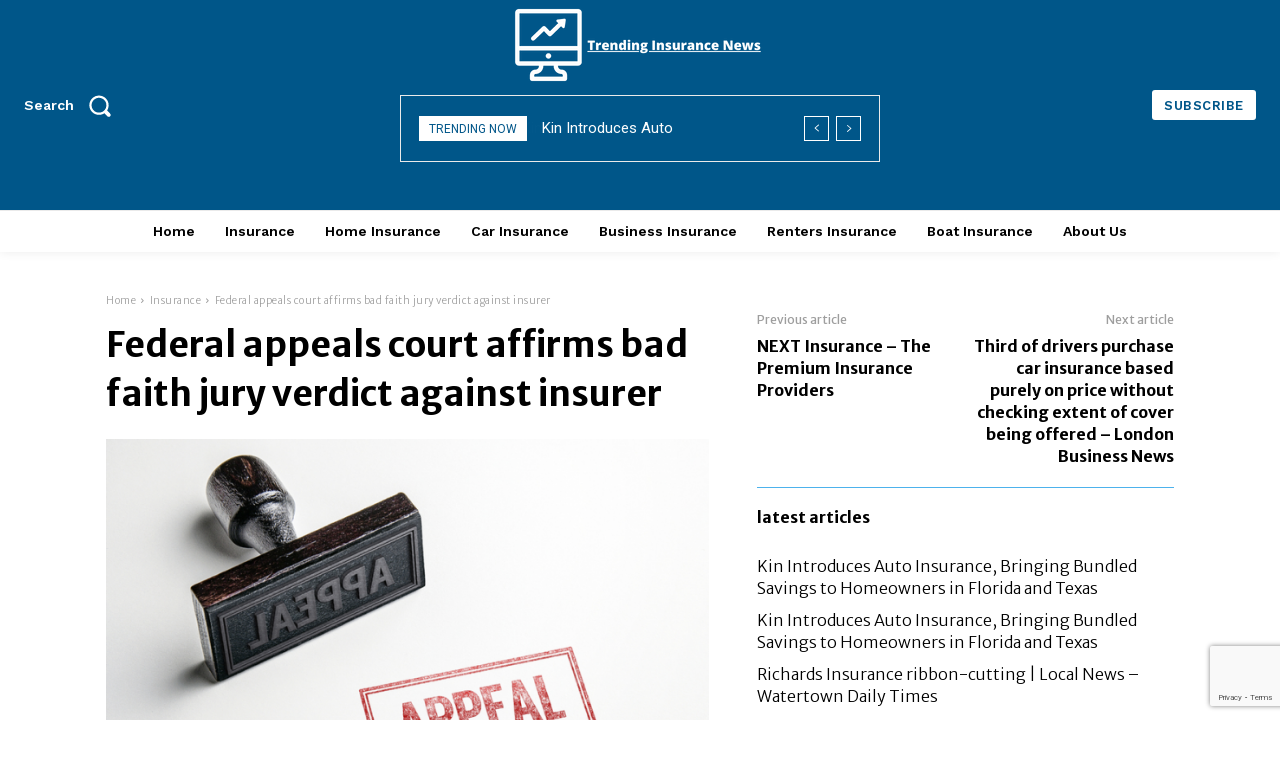

--- FILE ---
content_type: text/html; charset=utf-8
request_url: https://www.google.com/recaptcha/api2/anchor?ar=1&k=6LehEk0eAAAAABKJBThKlBNzSCVZTvG0Vm-d_H3u&co=aHR0cHM6Ly90cmVuZGluZ2luc3VyYW5jZW5ld3MuY29tOjQ0Mw..&hl=en&v=PoyoqOPhxBO7pBk68S4YbpHZ&size=invisible&anchor-ms=20000&execute-ms=30000&cb=by6awuxarnp9
body_size: 48805
content:
<!DOCTYPE HTML><html dir="ltr" lang="en"><head><meta http-equiv="Content-Type" content="text/html; charset=UTF-8">
<meta http-equiv="X-UA-Compatible" content="IE=edge">
<title>reCAPTCHA</title>
<style type="text/css">
/* cyrillic-ext */
@font-face {
  font-family: 'Roboto';
  font-style: normal;
  font-weight: 400;
  font-stretch: 100%;
  src: url(//fonts.gstatic.com/s/roboto/v48/KFO7CnqEu92Fr1ME7kSn66aGLdTylUAMa3GUBHMdazTgWw.woff2) format('woff2');
  unicode-range: U+0460-052F, U+1C80-1C8A, U+20B4, U+2DE0-2DFF, U+A640-A69F, U+FE2E-FE2F;
}
/* cyrillic */
@font-face {
  font-family: 'Roboto';
  font-style: normal;
  font-weight: 400;
  font-stretch: 100%;
  src: url(//fonts.gstatic.com/s/roboto/v48/KFO7CnqEu92Fr1ME7kSn66aGLdTylUAMa3iUBHMdazTgWw.woff2) format('woff2');
  unicode-range: U+0301, U+0400-045F, U+0490-0491, U+04B0-04B1, U+2116;
}
/* greek-ext */
@font-face {
  font-family: 'Roboto';
  font-style: normal;
  font-weight: 400;
  font-stretch: 100%;
  src: url(//fonts.gstatic.com/s/roboto/v48/KFO7CnqEu92Fr1ME7kSn66aGLdTylUAMa3CUBHMdazTgWw.woff2) format('woff2');
  unicode-range: U+1F00-1FFF;
}
/* greek */
@font-face {
  font-family: 'Roboto';
  font-style: normal;
  font-weight: 400;
  font-stretch: 100%;
  src: url(//fonts.gstatic.com/s/roboto/v48/KFO7CnqEu92Fr1ME7kSn66aGLdTylUAMa3-UBHMdazTgWw.woff2) format('woff2');
  unicode-range: U+0370-0377, U+037A-037F, U+0384-038A, U+038C, U+038E-03A1, U+03A3-03FF;
}
/* math */
@font-face {
  font-family: 'Roboto';
  font-style: normal;
  font-weight: 400;
  font-stretch: 100%;
  src: url(//fonts.gstatic.com/s/roboto/v48/KFO7CnqEu92Fr1ME7kSn66aGLdTylUAMawCUBHMdazTgWw.woff2) format('woff2');
  unicode-range: U+0302-0303, U+0305, U+0307-0308, U+0310, U+0312, U+0315, U+031A, U+0326-0327, U+032C, U+032F-0330, U+0332-0333, U+0338, U+033A, U+0346, U+034D, U+0391-03A1, U+03A3-03A9, U+03B1-03C9, U+03D1, U+03D5-03D6, U+03F0-03F1, U+03F4-03F5, U+2016-2017, U+2034-2038, U+203C, U+2040, U+2043, U+2047, U+2050, U+2057, U+205F, U+2070-2071, U+2074-208E, U+2090-209C, U+20D0-20DC, U+20E1, U+20E5-20EF, U+2100-2112, U+2114-2115, U+2117-2121, U+2123-214F, U+2190, U+2192, U+2194-21AE, U+21B0-21E5, U+21F1-21F2, U+21F4-2211, U+2213-2214, U+2216-22FF, U+2308-230B, U+2310, U+2319, U+231C-2321, U+2336-237A, U+237C, U+2395, U+239B-23B7, U+23D0, U+23DC-23E1, U+2474-2475, U+25AF, U+25B3, U+25B7, U+25BD, U+25C1, U+25CA, U+25CC, U+25FB, U+266D-266F, U+27C0-27FF, U+2900-2AFF, U+2B0E-2B11, U+2B30-2B4C, U+2BFE, U+3030, U+FF5B, U+FF5D, U+1D400-1D7FF, U+1EE00-1EEFF;
}
/* symbols */
@font-face {
  font-family: 'Roboto';
  font-style: normal;
  font-weight: 400;
  font-stretch: 100%;
  src: url(//fonts.gstatic.com/s/roboto/v48/KFO7CnqEu92Fr1ME7kSn66aGLdTylUAMaxKUBHMdazTgWw.woff2) format('woff2');
  unicode-range: U+0001-000C, U+000E-001F, U+007F-009F, U+20DD-20E0, U+20E2-20E4, U+2150-218F, U+2190, U+2192, U+2194-2199, U+21AF, U+21E6-21F0, U+21F3, U+2218-2219, U+2299, U+22C4-22C6, U+2300-243F, U+2440-244A, U+2460-24FF, U+25A0-27BF, U+2800-28FF, U+2921-2922, U+2981, U+29BF, U+29EB, U+2B00-2BFF, U+4DC0-4DFF, U+FFF9-FFFB, U+10140-1018E, U+10190-1019C, U+101A0, U+101D0-101FD, U+102E0-102FB, U+10E60-10E7E, U+1D2C0-1D2D3, U+1D2E0-1D37F, U+1F000-1F0FF, U+1F100-1F1AD, U+1F1E6-1F1FF, U+1F30D-1F30F, U+1F315, U+1F31C, U+1F31E, U+1F320-1F32C, U+1F336, U+1F378, U+1F37D, U+1F382, U+1F393-1F39F, U+1F3A7-1F3A8, U+1F3AC-1F3AF, U+1F3C2, U+1F3C4-1F3C6, U+1F3CA-1F3CE, U+1F3D4-1F3E0, U+1F3ED, U+1F3F1-1F3F3, U+1F3F5-1F3F7, U+1F408, U+1F415, U+1F41F, U+1F426, U+1F43F, U+1F441-1F442, U+1F444, U+1F446-1F449, U+1F44C-1F44E, U+1F453, U+1F46A, U+1F47D, U+1F4A3, U+1F4B0, U+1F4B3, U+1F4B9, U+1F4BB, U+1F4BF, U+1F4C8-1F4CB, U+1F4D6, U+1F4DA, U+1F4DF, U+1F4E3-1F4E6, U+1F4EA-1F4ED, U+1F4F7, U+1F4F9-1F4FB, U+1F4FD-1F4FE, U+1F503, U+1F507-1F50B, U+1F50D, U+1F512-1F513, U+1F53E-1F54A, U+1F54F-1F5FA, U+1F610, U+1F650-1F67F, U+1F687, U+1F68D, U+1F691, U+1F694, U+1F698, U+1F6AD, U+1F6B2, U+1F6B9-1F6BA, U+1F6BC, U+1F6C6-1F6CF, U+1F6D3-1F6D7, U+1F6E0-1F6EA, U+1F6F0-1F6F3, U+1F6F7-1F6FC, U+1F700-1F7FF, U+1F800-1F80B, U+1F810-1F847, U+1F850-1F859, U+1F860-1F887, U+1F890-1F8AD, U+1F8B0-1F8BB, U+1F8C0-1F8C1, U+1F900-1F90B, U+1F93B, U+1F946, U+1F984, U+1F996, U+1F9E9, U+1FA00-1FA6F, U+1FA70-1FA7C, U+1FA80-1FA89, U+1FA8F-1FAC6, U+1FACE-1FADC, U+1FADF-1FAE9, U+1FAF0-1FAF8, U+1FB00-1FBFF;
}
/* vietnamese */
@font-face {
  font-family: 'Roboto';
  font-style: normal;
  font-weight: 400;
  font-stretch: 100%;
  src: url(//fonts.gstatic.com/s/roboto/v48/KFO7CnqEu92Fr1ME7kSn66aGLdTylUAMa3OUBHMdazTgWw.woff2) format('woff2');
  unicode-range: U+0102-0103, U+0110-0111, U+0128-0129, U+0168-0169, U+01A0-01A1, U+01AF-01B0, U+0300-0301, U+0303-0304, U+0308-0309, U+0323, U+0329, U+1EA0-1EF9, U+20AB;
}
/* latin-ext */
@font-face {
  font-family: 'Roboto';
  font-style: normal;
  font-weight: 400;
  font-stretch: 100%;
  src: url(//fonts.gstatic.com/s/roboto/v48/KFO7CnqEu92Fr1ME7kSn66aGLdTylUAMa3KUBHMdazTgWw.woff2) format('woff2');
  unicode-range: U+0100-02BA, U+02BD-02C5, U+02C7-02CC, U+02CE-02D7, U+02DD-02FF, U+0304, U+0308, U+0329, U+1D00-1DBF, U+1E00-1E9F, U+1EF2-1EFF, U+2020, U+20A0-20AB, U+20AD-20C0, U+2113, U+2C60-2C7F, U+A720-A7FF;
}
/* latin */
@font-face {
  font-family: 'Roboto';
  font-style: normal;
  font-weight: 400;
  font-stretch: 100%;
  src: url(//fonts.gstatic.com/s/roboto/v48/KFO7CnqEu92Fr1ME7kSn66aGLdTylUAMa3yUBHMdazQ.woff2) format('woff2');
  unicode-range: U+0000-00FF, U+0131, U+0152-0153, U+02BB-02BC, U+02C6, U+02DA, U+02DC, U+0304, U+0308, U+0329, U+2000-206F, U+20AC, U+2122, U+2191, U+2193, U+2212, U+2215, U+FEFF, U+FFFD;
}
/* cyrillic-ext */
@font-face {
  font-family: 'Roboto';
  font-style: normal;
  font-weight: 500;
  font-stretch: 100%;
  src: url(//fonts.gstatic.com/s/roboto/v48/KFO7CnqEu92Fr1ME7kSn66aGLdTylUAMa3GUBHMdazTgWw.woff2) format('woff2');
  unicode-range: U+0460-052F, U+1C80-1C8A, U+20B4, U+2DE0-2DFF, U+A640-A69F, U+FE2E-FE2F;
}
/* cyrillic */
@font-face {
  font-family: 'Roboto';
  font-style: normal;
  font-weight: 500;
  font-stretch: 100%;
  src: url(//fonts.gstatic.com/s/roboto/v48/KFO7CnqEu92Fr1ME7kSn66aGLdTylUAMa3iUBHMdazTgWw.woff2) format('woff2');
  unicode-range: U+0301, U+0400-045F, U+0490-0491, U+04B0-04B1, U+2116;
}
/* greek-ext */
@font-face {
  font-family: 'Roboto';
  font-style: normal;
  font-weight: 500;
  font-stretch: 100%;
  src: url(//fonts.gstatic.com/s/roboto/v48/KFO7CnqEu92Fr1ME7kSn66aGLdTylUAMa3CUBHMdazTgWw.woff2) format('woff2');
  unicode-range: U+1F00-1FFF;
}
/* greek */
@font-face {
  font-family: 'Roboto';
  font-style: normal;
  font-weight: 500;
  font-stretch: 100%;
  src: url(//fonts.gstatic.com/s/roboto/v48/KFO7CnqEu92Fr1ME7kSn66aGLdTylUAMa3-UBHMdazTgWw.woff2) format('woff2');
  unicode-range: U+0370-0377, U+037A-037F, U+0384-038A, U+038C, U+038E-03A1, U+03A3-03FF;
}
/* math */
@font-face {
  font-family: 'Roboto';
  font-style: normal;
  font-weight: 500;
  font-stretch: 100%;
  src: url(//fonts.gstatic.com/s/roboto/v48/KFO7CnqEu92Fr1ME7kSn66aGLdTylUAMawCUBHMdazTgWw.woff2) format('woff2');
  unicode-range: U+0302-0303, U+0305, U+0307-0308, U+0310, U+0312, U+0315, U+031A, U+0326-0327, U+032C, U+032F-0330, U+0332-0333, U+0338, U+033A, U+0346, U+034D, U+0391-03A1, U+03A3-03A9, U+03B1-03C9, U+03D1, U+03D5-03D6, U+03F0-03F1, U+03F4-03F5, U+2016-2017, U+2034-2038, U+203C, U+2040, U+2043, U+2047, U+2050, U+2057, U+205F, U+2070-2071, U+2074-208E, U+2090-209C, U+20D0-20DC, U+20E1, U+20E5-20EF, U+2100-2112, U+2114-2115, U+2117-2121, U+2123-214F, U+2190, U+2192, U+2194-21AE, U+21B0-21E5, U+21F1-21F2, U+21F4-2211, U+2213-2214, U+2216-22FF, U+2308-230B, U+2310, U+2319, U+231C-2321, U+2336-237A, U+237C, U+2395, U+239B-23B7, U+23D0, U+23DC-23E1, U+2474-2475, U+25AF, U+25B3, U+25B7, U+25BD, U+25C1, U+25CA, U+25CC, U+25FB, U+266D-266F, U+27C0-27FF, U+2900-2AFF, U+2B0E-2B11, U+2B30-2B4C, U+2BFE, U+3030, U+FF5B, U+FF5D, U+1D400-1D7FF, U+1EE00-1EEFF;
}
/* symbols */
@font-face {
  font-family: 'Roboto';
  font-style: normal;
  font-weight: 500;
  font-stretch: 100%;
  src: url(//fonts.gstatic.com/s/roboto/v48/KFO7CnqEu92Fr1ME7kSn66aGLdTylUAMaxKUBHMdazTgWw.woff2) format('woff2');
  unicode-range: U+0001-000C, U+000E-001F, U+007F-009F, U+20DD-20E0, U+20E2-20E4, U+2150-218F, U+2190, U+2192, U+2194-2199, U+21AF, U+21E6-21F0, U+21F3, U+2218-2219, U+2299, U+22C4-22C6, U+2300-243F, U+2440-244A, U+2460-24FF, U+25A0-27BF, U+2800-28FF, U+2921-2922, U+2981, U+29BF, U+29EB, U+2B00-2BFF, U+4DC0-4DFF, U+FFF9-FFFB, U+10140-1018E, U+10190-1019C, U+101A0, U+101D0-101FD, U+102E0-102FB, U+10E60-10E7E, U+1D2C0-1D2D3, U+1D2E0-1D37F, U+1F000-1F0FF, U+1F100-1F1AD, U+1F1E6-1F1FF, U+1F30D-1F30F, U+1F315, U+1F31C, U+1F31E, U+1F320-1F32C, U+1F336, U+1F378, U+1F37D, U+1F382, U+1F393-1F39F, U+1F3A7-1F3A8, U+1F3AC-1F3AF, U+1F3C2, U+1F3C4-1F3C6, U+1F3CA-1F3CE, U+1F3D4-1F3E0, U+1F3ED, U+1F3F1-1F3F3, U+1F3F5-1F3F7, U+1F408, U+1F415, U+1F41F, U+1F426, U+1F43F, U+1F441-1F442, U+1F444, U+1F446-1F449, U+1F44C-1F44E, U+1F453, U+1F46A, U+1F47D, U+1F4A3, U+1F4B0, U+1F4B3, U+1F4B9, U+1F4BB, U+1F4BF, U+1F4C8-1F4CB, U+1F4D6, U+1F4DA, U+1F4DF, U+1F4E3-1F4E6, U+1F4EA-1F4ED, U+1F4F7, U+1F4F9-1F4FB, U+1F4FD-1F4FE, U+1F503, U+1F507-1F50B, U+1F50D, U+1F512-1F513, U+1F53E-1F54A, U+1F54F-1F5FA, U+1F610, U+1F650-1F67F, U+1F687, U+1F68D, U+1F691, U+1F694, U+1F698, U+1F6AD, U+1F6B2, U+1F6B9-1F6BA, U+1F6BC, U+1F6C6-1F6CF, U+1F6D3-1F6D7, U+1F6E0-1F6EA, U+1F6F0-1F6F3, U+1F6F7-1F6FC, U+1F700-1F7FF, U+1F800-1F80B, U+1F810-1F847, U+1F850-1F859, U+1F860-1F887, U+1F890-1F8AD, U+1F8B0-1F8BB, U+1F8C0-1F8C1, U+1F900-1F90B, U+1F93B, U+1F946, U+1F984, U+1F996, U+1F9E9, U+1FA00-1FA6F, U+1FA70-1FA7C, U+1FA80-1FA89, U+1FA8F-1FAC6, U+1FACE-1FADC, U+1FADF-1FAE9, U+1FAF0-1FAF8, U+1FB00-1FBFF;
}
/* vietnamese */
@font-face {
  font-family: 'Roboto';
  font-style: normal;
  font-weight: 500;
  font-stretch: 100%;
  src: url(//fonts.gstatic.com/s/roboto/v48/KFO7CnqEu92Fr1ME7kSn66aGLdTylUAMa3OUBHMdazTgWw.woff2) format('woff2');
  unicode-range: U+0102-0103, U+0110-0111, U+0128-0129, U+0168-0169, U+01A0-01A1, U+01AF-01B0, U+0300-0301, U+0303-0304, U+0308-0309, U+0323, U+0329, U+1EA0-1EF9, U+20AB;
}
/* latin-ext */
@font-face {
  font-family: 'Roboto';
  font-style: normal;
  font-weight: 500;
  font-stretch: 100%;
  src: url(//fonts.gstatic.com/s/roboto/v48/KFO7CnqEu92Fr1ME7kSn66aGLdTylUAMa3KUBHMdazTgWw.woff2) format('woff2');
  unicode-range: U+0100-02BA, U+02BD-02C5, U+02C7-02CC, U+02CE-02D7, U+02DD-02FF, U+0304, U+0308, U+0329, U+1D00-1DBF, U+1E00-1E9F, U+1EF2-1EFF, U+2020, U+20A0-20AB, U+20AD-20C0, U+2113, U+2C60-2C7F, U+A720-A7FF;
}
/* latin */
@font-face {
  font-family: 'Roboto';
  font-style: normal;
  font-weight: 500;
  font-stretch: 100%;
  src: url(//fonts.gstatic.com/s/roboto/v48/KFO7CnqEu92Fr1ME7kSn66aGLdTylUAMa3yUBHMdazQ.woff2) format('woff2');
  unicode-range: U+0000-00FF, U+0131, U+0152-0153, U+02BB-02BC, U+02C6, U+02DA, U+02DC, U+0304, U+0308, U+0329, U+2000-206F, U+20AC, U+2122, U+2191, U+2193, U+2212, U+2215, U+FEFF, U+FFFD;
}
/* cyrillic-ext */
@font-face {
  font-family: 'Roboto';
  font-style: normal;
  font-weight: 900;
  font-stretch: 100%;
  src: url(//fonts.gstatic.com/s/roboto/v48/KFO7CnqEu92Fr1ME7kSn66aGLdTylUAMa3GUBHMdazTgWw.woff2) format('woff2');
  unicode-range: U+0460-052F, U+1C80-1C8A, U+20B4, U+2DE0-2DFF, U+A640-A69F, U+FE2E-FE2F;
}
/* cyrillic */
@font-face {
  font-family: 'Roboto';
  font-style: normal;
  font-weight: 900;
  font-stretch: 100%;
  src: url(//fonts.gstatic.com/s/roboto/v48/KFO7CnqEu92Fr1ME7kSn66aGLdTylUAMa3iUBHMdazTgWw.woff2) format('woff2');
  unicode-range: U+0301, U+0400-045F, U+0490-0491, U+04B0-04B1, U+2116;
}
/* greek-ext */
@font-face {
  font-family: 'Roboto';
  font-style: normal;
  font-weight: 900;
  font-stretch: 100%;
  src: url(//fonts.gstatic.com/s/roboto/v48/KFO7CnqEu92Fr1ME7kSn66aGLdTylUAMa3CUBHMdazTgWw.woff2) format('woff2');
  unicode-range: U+1F00-1FFF;
}
/* greek */
@font-face {
  font-family: 'Roboto';
  font-style: normal;
  font-weight: 900;
  font-stretch: 100%;
  src: url(//fonts.gstatic.com/s/roboto/v48/KFO7CnqEu92Fr1ME7kSn66aGLdTylUAMa3-UBHMdazTgWw.woff2) format('woff2');
  unicode-range: U+0370-0377, U+037A-037F, U+0384-038A, U+038C, U+038E-03A1, U+03A3-03FF;
}
/* math */
@font-face {
  font-family: 'Roboto';
  font-style: normal;
  font-weight: 900;
  font-stretch: 100%;
  src: url(//fonts.gstatic.com/s/roboto/v48/KFO7CnqEu92Fr1ME7kSn66aGLdTylUAMawCUBHMdazTgWw.woff2) format('woff2');
  unicode-range: U+0302-0303, U+0305, U+0307-0308, U+0310, U+0312, U+0315, U+031A, U+0326-0327, U+032C, U+032F-0330, U+0332-0333, U+0338, U+033A, U+0346, U+034D, U+0391-03A1, U+03A3-03A9, U+03B1-03C9, U+03D1, U+03D5-03D6, U+03F0-03F1, U+03F4-03F5, U+2016-2017, U+2034-2038, U+203C, U+2040, U+2043, U+2047, U+2050, U+2057, U+205F, U+2070-2071, U+2074-208E, U+2090-209C, U+20D0-20DC, U+20E1, U+20E5-20EF, U+2100-2112, U+2114-2115, U+2117-2121, U+2123-214F, U+2190, U+2192, U+2194-21AE, U+21B0-21E5, U+21F1-21F2, U+21F4-2211, U+2213-2214, U+2216-22FF, U+2308-230B, U+2310, U+2319, U+231C-2321, U+2336-237A, U+237C, U+2395, U+239B-23B7, U+23D0, U+23DC-23E1, U+2474-2475, U+25AF, U+25B3, U+25B7, U+25BD, U+25C1, U+25CA, U+25CC, U+25FB, U+266D-266F, U+27C0-27FF, U+2900-2AFF, U+2B0E-2B11, U+2B30-2B4C, U+2BFE, U+3030, U+FF5B, U+FF5D, U+1D400-1D7FF, U+1EE00-1EEFF;
}
/* symbols */
@font-face {
  font-family: 'Roboto';
  font-style: normal;
  font-weight: 900;
  font-stretch: 100%;
  src: url(//fonts.gstatic.com/s/roboto/v48/KFO7CnqEu92Fr1ME7kSn66aGLdTylUAMaxKUBHMdazTgWw.woff2) format('woff2');
  unicode-range: U+0001-000C, U+000E-001F, U+007F-009F, U+20DD-20E0, U+20E2-20E4, U+2150-218F, U+2190, U+2192, U+2194-2199, U+21AF, U+21E6-21F0, U+21F3, U+2218-2219, U+2299, U+22C4-22C6, U+2300-243F, U+2440-244A, U+2460-24FF, U+25A0-27BF, U+2800-28FF, U+2921-2922, U+2981, U+29BF, U+29EB, U+2B00-2BFF, U+4DC0-4DFF, U+FFF9-FFFB, U+10140-1018E, U+10190-1019C, U+101A0, U+101D0-101FD, U+102E0-102FB, U+10E60-10E7E, U+1D2C0-1D2D3, U+1D2E0-1D37F, U+1F000-1F0FF, U+1F100-1F1AD, U+1F1E6-1F1FF, U+1F30D-1F30F, U+1F315, U+1F31C, U+1F31E, U+1F320-1F32C, U+1F336, U+1F378, U+1F37D, U+1F382, U+1F393-1F39F, U+1F3A7-1F3A8, U+1F3AC-1F3AF, U+1F3C2, U+1F3C4-1F3C6, U+1F3CA-1F3CE, U+1F3D4-1F3E0, U+1F3ED, U+1F3F1-1F3F3, U+1F3F5-1F3F7, U+1F408, U+1F415, U+1F41F, U+1F426, U+1F43F, U+1F441-1F442, U+1F444, U+1F446-1F449, U+1F44C-1F44E, U+1F453, U+1F46A, U+1F47D, U+1F4A3, U+1F4B0, U+1F4B3, U+1F4B9, U+1F4BB, U+1F4BF, U+1F4C8-1F4CB, U+1F4D6, U+1F4DA, U+1F4DF, U+1F4E3-1F4E6, U+1F4EA-1F4ED, U+1F4F7, U+1F4F9-1F4FB, U+1F4FD-1F4FE, U+1F503, U+1F507-1F50B, U+1F50D, U+1F512-1F513, U+1F53E-1F54A, U+1F54F-1F5FA, U+1F610, U+1F650-1F67F, U+1F687, U+1F68D, U+1F691, U+1F694, U+1F698, U+1F6AD, U+1F6B2, U+1F6B9-1F6BA, U+1F6BC, U+1F6C6-1F6CF, U+1F6D3-1F6D7, U+1F6E0-1F6EA, U+1F6F0-1F6F3, U+1F6F7-1F6FC, U+1F700-1F7FF, U+1F800-1F80B, U+1F810-1F847, U+1F850-1F859, U+1F860-1F887, U+1F890-1F8AD, U+1F8B0-1F8BB, U+1F8C0-1F8C1, U+1F900-1F90B, U+1F93B, U+1F946, U+1F984, U+1F996, U+1F9E9, U+1FA00-1FA6F, U+1FA70-1FA7C, U+1FA80-1FA89, U+1FA8F-1FAC6, U+1FACE-1FADC, U+1FADF-1FAE9, U+1FAF0-1FAF8, U+1FB00-1FBFF;
}
/* vietnamese */
@font-face {
  font-family: 'Roboto';
  font-style: normal;
  font-weight: 900;
  font-stretch: 100%;
  src: url(//fonts.gstatic.com/s/roboto/v48/KFO7CnqEu92Fr1ME7kSn66aGLdTylUAMa3OUBHMdazTgWw.woff2) format('woff2');
  unicode-range: U+0102-0103, U+0110-0111, U+0128-0129, U+0168-0169, U+01A0-01A1, U+01AF-01B0, U+0300-0301, U+0303-0304, U+0308-0309, U+0323, U+0329, U+1EA0-1EF9, U+20AB;
}
/* latin-ext */
@font-face {
  font-family: 'Roboto';
  font-style: normal;
  font-weight: 900;
  font-stretch: 100%;
  src: url(//fonts.gstatic.com/s/roboto/v48/KFO7CnqEu92Fr1ME7kSn66aGLdTylUAMa3KUBHMdazTgWw.woff2) format('woff2');
  unicode-range: U+0100-02BA, U+02BD-02C5, U+02C7-02CC, U+02CE-02D7, U+02DD-02FF, U+0304, U+0308, U+0329, U+1D00-1DBF, U+1E00-1E9F, U+1EF2-1EFF, U+2020, U+20A0-20AB, U+20AD-20C0, U+2113, U+2C60-2C7F, U+A720-A7FF;
}
/* latin */
@font-face {
  font-family: 'Roboto';
  font-style: normal;
  font-weight: 900;
  font-stretch: 100%;
  src: url(//fonts.gstatic.com/s/roboto/v48/KFO7CnqEu92Fr1ME7kSn66aGLdTylUAMa3yUBHMdazQ.woff2) format('woff2');
  unicode-range: U+0000-00FF, U+0131, U+0152-0153, U+02BB-02BC, U+02C6, U+02DA, U+02DC, U+0304, U+0308, U+0329, U+2000-206F, U+20AC, U+2122, U+2191, U+2193, U+2212, U+2215, U+FEFF, U+FFFD;
}

</style>
<link rel="stylesheet" type="text/css" href="https://www.gstatic.com/recaptcha/releases/PoyoqOPhxBO7pBk68S4YbpHZ/styles__ltr.css">
<script nonce="wl77U7LFaZVvr6tTHhhC2w" type="text/javascript">window['__recaptcha_api'] = 'https://www.google.com/recaptcha/api2/';</script>
<script type="text/javascript" src="https://www.gstatic.com/recaptcha/releases/PoyoqOPhxBO7pBk68S4YbpHZ/recaptcha__en.js" nonce="wl77U7LFaZVvr6tTHhhC2w">
      
    </script></head>
<body><div id="rc-anchor-alert" class="rc-anchor-alert"></div>
<input type="hidden" id="recaptcha-token" value="[base64]">
<script type="text/javascript" nonce="wl77U7LFaZVvr6tTHhhC2w">
      recaptcha.anchor.Main.init("[\x22ainput\x22,[\x22bgdata\x22,\x22\x22,\[base64]/[base64]/MjU1Ong/[base64]/[base64]/[base64]/[base64]/[base64]/[base64]/[base64]/[base64]/[base64]/[base64]/[base64]/[base64]/[base64]/[base64]/[base64]\\u003d\x22,\[base64]\x22,\[base64]/CgsOuw40fw6/[base64]/DocO9wrwSWQLDhhwUIcOwSsOKw78TwrrCkcObK8ORw7LDu2bDsS7CiFbCtHvDlMKSBEDDkwpnNUDChsOnwpHDh8Klwq/CrcO3wprDkBF9eCxowovDrxlVY2oSMUspUsOewrzClREpwp/Dnz1SwppHRMK1NMOrwqXCgMOTRgnDn8KHEVIVwq3DicOHZxkFw49yc8Oqwp3DlsO5wqc7w7B7w5/Cl8KdCsO0K18ILcOkwpkzwrDCucKCTMOXwrfDumzDtsK7c8KIUcK0w4Jbw4XDhRNAw5LDnsO0w73DklHCosOndsK6M39UMwsVZxNFw7Foc8KHMMO2w4DChMORw7PDqxDDrsKuAmbCsELCtsOKwqR0GwQawr10w6VSw43CscOrw4DDu8KZRcOyE3U5w7IQwrZqwqQNw7/[base64]/DmR7DlMKEW8OqWCvDnsO0XcK5KnFIZsK1RcOVw5rDtcKna8KMwqDDn8K7UcOlw41lw4LDrsKSw7NoHFrCkMO2w7tOWMOMX3bDqcO3MCzCsAMQZ8OqFm/Dtw4YI8OACcOoSMKHQWMfXwwWw5fDqUIMwrgpMsOpw4TCk8Oxw7t/w5h5wonCtcO5OsONw6ZrdAzDm8ObPsOWwrICw44Uw4fDrMO0wok1wr7DucKTw4FVw5fDqcK9wpDClMKzw5ZnMlDDsMOuGsO1wprDuERlwqfDp0hww7o7w4MQFsKkw7IQw49aw6/Cnh9DwpbCl8OvVSHCuT83HAAiw7FXHMKMdyIyw6t5w4zCs8OLOMKabcORRRDDscKcXTzCn8KgLkwwM8Orw5PDjXrCnG8DfcKQWnHCo8KGKRQ+WsO1w77Dp8OWK0dMwr/DmF3DjMKDwrPCksOSw6oTwpDCpRZ5w7x4wr1uw74jbzLCgcKzwp8cwodmIUMEw5gLNMOUw5LDqw1zFcOub8K2GMK2w5HDp8OrIsKwCsO8w7DCiQjDmmTCkSHCmcKrwqXCjMKVGF/[base64]/DrU/Cv1d7wrfCvcO3dsOMDcO+wpPDocOySG5ANlrCrsOpHhXDhMKeD8KcbMKXTwbCl191wq7DmSLCmHrDrzoBwoXDlsKUwonDtW1WWMO8w60gLwpbwotNw7oPAMO0wqAMwoMTcFB8wpVlVcKew5nDv8KHw6goLsO1w7XDkcOFw64jCxjDs8KlTMOHYzLDgQErwqjDqB/CiwtfwrfCmMKUFcKTJifCgcKLwqktL8OHw4HDuDcowoNDIMOFbsOBw6PDkcOcO8OZwrJWUMKYZ8ODMzFQwpjDk1bDqhDDsGjCoF/CiX1TclBdRUFxw7nDh8OAwr4gCcKmecOWw77ChF3DosKSwqEmQsK3YnIgw4w/wpdbLcOyJXBjw48BPMKLZcOBDy/ComxWRsOPBkLDjhtvC8OURsOGwr5CMMO+esOBQsOsw6sIeA87QT3Ch2rCgBnCoFVTIWXDocKUwrHDtcOwLjXCkRrCq8Oyw5nDhg7DpcO1w79xXwHCsGpGHXTCksKgcU9Zw7rCh8KAXGN/Z8KXYlfCg8KGem3DnMK3w5JQCF91O8OgF8KRGj95EXPDukbCsA88w6HDiMK2woNIcQDCrWtwP8K/w7/CmxfCinnCgsKqUMKiwpgONsKRFUp3w7NnLcOlJzF1wpvDh0YIfHhkw7nDiFwAwqkfw5syUXArWsKOw5Vtw6dse8KQw7Q0HsKoL8OjHRXDqMOxRwNgw7bCq8ObUjkHPTTDv8OFw6RFIBYDw7g7woTDpcOwVMOQw6sRw4vDoWTDpcKCwrTDnMOSbMOsX8O7w6/DpMKtZMKqQsKQwobDujDDnl/CpW1/MyHCusOvwpXCjGnCu8KMwqgBw7DCj05dw7jDslliW8K/VyTDl0PDkSDDpAnCm8K7w68jQsKxbMOgOMKDBsOvwqrCp8K+w5RAw7Z7w71nV3rDjWLDgMKCeMOSw50Rw6HDp0jCkMO3DGkXPcOJNMK5f23CtcOkJjoeBMKlwp9VT27Dg1NRwrobaMKSC3Qnw6PCjHrDoMOAwrdPOsO8wq3CvlcCw6Z+U8OHMDfCsnvCh3slayrCtMO/wqzDsGdffGk/[base64]/[base64]/Dr3paw7N5wqbCisKJwrrCpVxABsKYw7zCicKpEcK9E8O0w6EWwqLCqcOZacOUP8K1a8KBaDHCtQ1vwqLDvcKpw6PDuwrChMOyw4NQF27DhHB2w4VzQQTCojrDu8KlXHxQCMKsO8Kdw4zDogQmwq/ClCbDvV/Cm8OWwqFxd13CsMKkagt9wrVlw7gww6vCuMK9fyxbwpDCrcKcw7A8T1zDusORw7bChmBDwpHDi8O0FUFoXMOhLsKyw7TClBDClcOJwqXCmMKAKMOIQMOmU8KRw6bDtHvDtEsHwqXCvAAXODsvwpYeRVUgwqTCgkDDjcKILsO/KMOKc8Oow7bCisKwfMKswq7ChsO/O8O0wrTDvcOYARzCkHbDuF/DhUldSAtHwo7Dh33Dp8OPw4bDrsK2wrY6DsOQwr1mP2tEwp0nwodywqLDgQdMwq7CqEpSQMO8w4jCtMKgbkrCr8OdLsOGBMKwNw95XW3CrsK9CcKDwoJ/w77ClRktwqM4w5fCgcKwQ2VwRhoowp7CoinCl2DCqlXDpMOWN8Klw7XCqg7Dt8KfdzfDmQBSw5M4QsO9wqjDnsOCLcObwovCoMKlJ1HCjiPCvlfCo1PDjAIqw4IgdsO/FsKCw5V9WsKnwrTDusKrw6Y5UnfDmsOmRX9HOcKKR8OzCTvDmVDCiMOIw5M2NEPCrhBawoYUOcOGWmNXwpfCgcOMcMKpwpTDkyNkB8KkfmQZacKbWyHDpsK7Zm/[base64]/EmJQYDTCkCMkw4wfwoJrIsKQw4PDosOnw7Mcw4osdA4gY17CosKeJSbDocOtAcKfUGrCgsKfw5HDqcOlNMOXwq81dggzwo3DncOfd3/CisOWw7jCl8OewrYQO8KMVUgBfURoLsOmc8KxR8OwXSTCiTbDpMKmw41eQWPDp8KVw5bCvR55UcOfwpcIw7Ntw50gwqDCjVkyRCfDskTDrMOgb8ORwoJswobDtsKpw47Ds8OeUyB2HSzDgmYhw47DrgkBfMOZAMKMw6/DhcORwpbDhMKDwpdzYsOIwprCrcOPecKZw75fKsKEw6fCrMOGc8KVE1HCqh3DksOkw7FDe0VweMKNw7/CpMKXwqhKw4tUw7ohwpN7wocNw45XHMKdMHo/wrHCoMOtw5fCkMKxezcLwr/CosOKw4N/[base64]/Cv8OQw4hcwr58w53DtcO2SwPDghVuHk/DqRDCgBTCvh5LLizCi8KdKSJ3woTCmB/[base64]/DQjDml0dw6vDjl7CrMOVw5/CjXdqMw7CmcKKw45+csKOwpJgwobDsCXDjxUOwpkAw7snw7DDuANUw5MjFMKlVgdhdCvDncOrfAjChcO+wrBIwrpzw7bDtsO0w5MdSMO+w4IseQ/Dn8KSw7Qdwqsne8OGwoIHJcKcwp/[base64]/[base64]/[base64]/DpsOqEMK1M8OZw59NAx9Iw5R7wpt6Z2QuGk/DtcKTS2zCicKawo/CgEvDi8OhwofDnC87bSACw43DqMOPE2AZw6JNPSMjJCnDkA5+wpbCosOuBX84R3Qcw6DCpSzCvx/Cj8KYw6LDsBlRwoFCw549AcOXw4vDulM6wrw0JFx+w4EGDMOvAjvCugARw500w5DCt2REGR1AwpQsAsOyE34ZAMK1RsKVFn1Qw63Dl8KYwrtRKEvCpzjCi0jDgHNiTw3CiTzCnsOjAMOMw75gU3IMwpEfKC/DkxJDcHwsLiZDPSkswodIw5N2w7w+IsKjIsOiVx7CqxJ2IzHCl8OYw5PDisO3wpF9acO4MUbCqT3DoHNdwph8DsOtdgN3w68Kwr/DscOhwpxIVBIew78IHlzDtcK8BG0DQgo/bGc+FChuwqxRwpvCrwoWw6sMw55Fw7MOw6Qaw5A5wqJqw5bDoBfCk0dLw7rCmlBlCQI0VGExwrU4NUUjRG/CnsO1w5LDj0HDllvCkzbDlnNrEG9XJsOowqfDhWNbeMO8wqBrw6TDpMKAwqpiwr8fR8OoQcOpLjnCg8KIw7tpBMKLw5JGw4fCgTTDiMOXPRvCr0hzPQHCrsO+QcKIw4YQw7vDqsOtw5XCvsKMIMKaw4NWwq/DoWjCsMOLwonDjsKnwqxqwoJ4Z3F8wrwqKcOzSMOxwrk4w4PCv8ONw4BlDyrCssOfw4jCpCPDmMKmHMONw5DDjMO2w6jDgcKow6vCnj8aPWRiAMOzTy/[base64]/wpM4SAA1wq3CjC/DmMOawpDDj0kAIcO1w4zDhcO2bAlNMWjCkcKgZSrDn8KvbMOywpzDvR59DcKwwrgnX8OCw7J3dMKmCcK1XlVzwo/Dk8OWwoHCknUBwoRewpnCuSLDqMKKbWAyw4R3w6lWGRTDu8OvVnzChSoow4BSw60AVMO6VScqw4vCs8K6AsKmw4gdw59mdgcmQi/Di3UGHcOkSz7DnsKNTMOMVnEJNcOqNsOow7/CmhvDlcOiwpkrw6hPf2EAw4nCv3cuR8ONwpAEwo3CksK6CEsrw6TDgzJ/w6/CpRlxEkXCiGrDsMOAFl8Ww4DDpsOsw7UEwoXDmUbCvk7Cj3/Cp3wHZy7CtsKsw717M8KcMCpMw6wyw5M/wr3DuCEXBsOfw6XCm8KtwobDjMKhPsKuF8O+A8OmQcKfAcKJw7/[base64]/Cq8KhAkLCjcOyLcKlwqc0CcKWSsO5w5MKw4InND/DqATDlncJS8KJGEjCixXDq1kAaBUrwrNew4BswqE5w4XDjlPCicKNw6oFUcK3A2fDlRYRwq7Ck8OpcHgIacOgIcOWcWjDn8KjLQdxw7k7JsKCQcK2HHFiEcOBw7XDk0Vfwoo+wrjCokbCoh/[base64]/Do8K6aMO6Q8KYNcOPFcKRKcOuwp0JwpJ/fkTDjx8pPWbDjjPDpw8Pw5EzDzFeQDgKFQrCusKLdsO3L8KZw7rDkS3CqyrDmMKZwoHDm1gQw5LCqcOJw6EsHcKCRMOPwrbCvDLCiUrDuG4RIMKJcEzDqzohGcKuw5khw7ccRcOley4Uw5XChCdJYQI7w7PDg8KCAx/DlMORwprDu8Obw4g7J2Ngwp7CiMOhw5x4A8Kow7rDtcK0LsKiwqLCt8O8w7DDr0s7bcKMwqZCwqNzZsKlwoTCn8KkGgTCosOiDQ3CgcO0Ah7DgcKQwq/CsWrDmATCqMKNwqFPw7zCu8OaeGbDtxbCv2fChsOdwqPDjAvDgmsKw7wYZsO+Q8OSwrbDuBPDijXDjwHChT1fA2sNwog+wqfCqAY9bsONcsOpw4txID0Iwq5GUyPDpz/DmMKJw6fDjMK2wq0Kwpdyw5NRacOPwrMpwq7DqcKIw50Zw7PCjcKYXsOgQMOoBMO2Eg8/wq43w7BiG8O9wq86QS/[base64]/CvGPCiBpxY8K2ZsKtPsKBUsKdwoZXTMKxVn5hwoFaNsKBw5vDkTcpN1pVWXEHw4zDssKTw70jUcOrGDMKahBcdsK9P39bMhltAAt3wqQ0WsKzw4MywqTCucO9wo14eQ4RIMKqw4JzwozDjcOEe8O/e8OXw5nCqcKdAVRfwqnDvcKGeMKCYcO6w67CnsOMwp0yQnkBK8OSBR5oI3wFw7jCrMKbU0llYmFKLMKjwqQTw6FAwohtwr96w73DqkYWKcOjw5wvYsO6wr3DugQaw6/DqUzDrMK/dWXDr8K3cQ5DwrMrw7Ihw7pEWMOuXcOhOALCisOnNcK4ZwAjXcOTwoQ/[base64]/Dm0LCssOxQ8OyA3RXw5dtNMKwQlZ6wr3DhsKeRDHDtMKFOz5edsK9CMOTcGjCsUYow4YyF27Cllk+SGLDvcKvTcOkw6rDpHkWw58Mw7MawpLDpx0hw5nDu8K+w7giwrDDk8KWwqwTXsOmw5vCpBEZSsKEHsOdBR09w7Rybx/DqsOlQMK/w5JIcsKBQiTDlArCq8OlwrzCscOvw6RQMsKDDMK8wpLDqMOBw5Y7w7/CvjXCl8KJwokXZihlBxYowqnCpcK2a8OCesKsMTLCjQ7Cg8Kkw4Qnwr4oDsO8VTp9w4HCr8KzBlh3ci/[base64]/wo9pCMOTw47DiGnDmcOyEC/DuVNHSx5nEMKvMMK9XxnDvihFw64dOy3DqcKfw7rCjcO+Az8Ew7/Dl3dKQQfCjsKnwrzCi8O0w47CgsKlwqXDg8OdwrFmamPClcKJLT8MJ8Olw5Iuw5jDhsOxw5LDmk/[base64]/[base64]/DkWlHNB3CmMOfallabwUjw4zDj35OVzQww48SLcORwrdWTcKtwrlBw4kuccKYwpXCv0NGwqnDkG3CjsOyUGLDvMKjI8OkHMKuwrjDicOXM3YkwoHDmQZUQ8KqwowiQgDDpwwuw7pJPkJMw5vCjXIEwp/DgcOFScO1wqDCgHbDuHg5woLDjRpobmdhQnrDmmcgEMOwQV/[base64]/[base64]/CtcKiwo1BwpbClHMTUHQ0wrwow6zDkwTCv3JmwrXCoTVpK1zDi2tzwoLCjB3Ds8OBemdRPcO6w6DCrMK9w4wgPsKYw4jChjTCp3rDlV05w6FqaEUGw61rwq4gw5ksC8KAeDLDksOndiTDoknCki/DkMK7ciYfw6XCtMOUUDbDscKxXsKPwpIRaMKdw4UNQ1lfShMewqnCg8OqRcKLw4PDv8OYfcOsw4JEcMOZI2rCgVzDtHfCpMK0wpLDgihDwpBLPcOYLcKqOsKzMsOjRx7Dr8OVwrg6FzfDrRo/[base64]/DghjDpcOBOMOSN8KKwpzCnsK/w6dpwoLDo8KCSsKLw6BVwoRacSRIKQIAw4bChcKnAhrDncOcVMKsVcKRBHDCscOSwp3DrU0LdSHDlcKedMO6wrYLfBjDkEJdwr/DuBPCr3/DgMOTT8OAaQbDmiHCoTbDi8Oew7jDscOIwp3DoTQ3wo7DtcKRC8Osw7R6bMKTScKzw6M/AMK+wqhiX8Ksw6jCijsoGRzCs8OGWC1fw4Nuw5zCm8KdIMKVwqR/w4fCjMOSK1caL8K3KsO/wqPClV/Co8KWw4TCkcOpAsO0wqnDtsKQEgLCjcK0VsONwqQlJyMdBMO/w41gO8OewpPCpCLDq8OBQTLDuFnDjMK1VsKTw5bDosKuw4s9wpo7wr13w68LwqTCmEx2wqnCmcOCK3gMw58hwqk/w6gGw40GJ8KjwrjCo3hZK8KKPMO/wpHDjMKJGx3CuHfCpcOgFsOFWmDCvsO9wr7DtMOaa1TDnm0zw6caw6PCmApSwrc+b1DDisKnLMO/wofCrxwRwr4EYSDDlS7CgFFYGcOUfEXDsBjDikrCicKccMKkVGPDmcOXJRIJcsOUK0DCtsKjacOeY8O8woFHZh/DoMOTAMOQP8O6wrPDj8KgwrPDmErDiHc1PcOFY07DpMKIw7IPwpLCgcKTwqDCtSQEw4gSwobChlnClCUPMRFuL8KNw4jDq8O1KMK1RMOLF8OLaHIDVEFNXMOuwodPbDrDhcKKwr7CpFUYw7LCsH0TM8KKawfDu8K4w7fDlcOMVDFjNsKoUSDCsBAPw73DgsK+J8O6wo/DpDvCsk/DqWnCjRPChcOBw73Du8Kmw4EswrvDukjDicKnAAt/[base64]/DglPDksKQwohdBxbDixLCh8KmU8KRw4B4wrooYsOgwqbCn2rDlEHDjcOeYcKdelLDukQNe8OzZBUOw7nDqcO5aAbDosKLw5pAQg/DoMKzw7/DjcO9w4VNOWfCkBbCgMKxFxd1OMKHNcKBw4zCl8KSGWwiwoc0w5PCh8OUc8KFXMKnw7IFVwDDuEcob8Ojw6VMw7jDvMOxQcKQwp7DgBoFQT3DisKvw5LClxvChsO5dcKfdMOqGD/[base64]/w613eDHCq8Obw4cMecOSwq/[base64]/CvsKYwqXCsl7CrMOqEXVLaMOdSMKmewhXVMOODgDCi8KCLAQCw6sYWWZ5wo/Ct8Obw67DrsOOYwJdwoQnwp0Rw7rDrQEBwp8KwrnCi8OZasK1w5DClnbCnMKrMzMudMKVw7vDmmAURTrDm3PDkStQwrHDtMOAYhzDkDMcLMOEwoLDnE7CjMOcwrhPwotUMEgAP2F0wo/CrcOUwpd7PD/DkiXDtsKzw5/DjQrCq8OGCTrCksKSEcKEFsKswoDCmlfCucK1w6PCmT7DqcOpw4fDnsO5w7xjw7UJVMKuQg3CicOBwrvCkFvCsMObw4/[base64]/w6lkAMOyw48jCMKCwp/DvcOWwqoVw43CjsOWX8KRw5nDuMOqF8ORVMKNw4YOw4TDgWBSSHHCpAtQKDjDuMOCw4/DhsKKw5vClsOLwq7DvGFew4/DrcKxw5fDiDxTDcOQVzYoYWbDiRDDmxrCtMKJS8KmRyEOHsOkw4hQTMOTd8OrwqhPAMKVwoHDsMKhwo0IfFoTUXM4wp7DpBwmLcKuOH3DsMOEA3jCky3ChsOMw4Enw5/DocOrwrMfLMK7wrpbwrrCgz7Dt8OIwooTOsOKWxvCgsOhFx8PwoVPQT3Cl8KzwqvDmcKWwpZfbMKqbXggw7s0w6lPw6LCkT82EcO0wo/Dn8Ofw6bDhsOJwqnDlVwiw7nCo8KCw69oDcKrwrhkw7zDq3fCu8KxworCjFcKw65lwo3CpRTCusKAwq5jKcO8woTCoMOrSAHCkUFKwrrCpTJ4dsODwp8bTV/DlsKxfX/CksOefMKZU8OiHcK+O1bChMO/wp7Cv8K4w5nCuQBIw7d6w7Vjwp8JZcKtwqU1BnTCicKfRk3CvwclDV82ZgLCocKAwoDCpcKnwoXDql7Chh5JO2zCtmJeTsKdw5DDssKew4zDscO2WsOrSSjDjsKew4MHw484L8O/TMOnEcKkwrobAw5VS8K9WsOgw7TCnWpPIHnDuMODMitjWcKjXcOeFy1XAcOZw7l/w4UVIxLCrjYRwpLDn2lgbD4aw7HDqsK9w445MFLCucKnwocUDTgIw5tVw7suLcKPbxXCocOOwpnCt1slTMOiwoEgwpIzI8KRLMOQwpk7FmAAQcKZw4HCvTTCmik5wpQKworCpsKGw71rRkrCpzVCw5YiwpnDgsKofXgsw67DhUciWzISw5vCncKgccO9wpXDusOuw6/Cq8Kow74swoRnEgBhe8KuwqvDogBpw4rDssKXScOEw4fDo8KgwqjDqsOQwp/CtMKowqnCpUnDkCnCk8KwwphlWMOVwponHnDDiiwPfAPDo8OSUsKMU8OKw7fDkS9qf8K/CkrDucKqGMOYwoJtw4dewqF3IsKlwoJNM8Opey5VwpV2w6PCuRXCm10sASHCi0LDqWoQw403wpHDlGA2w7vCmMO7wp0/VG7DsEzCsMO2B33CicOTwoApbMOIwoTCkGNgw5E2wqjCrsOYw6wFw4RhfVfCiBABw41iwpbCicOYCEHCt3FfFkzCvMO3wqcIwqTCuRbDq8K0wq7Co8KrNAEywqBYw5oNEsO/V8KSw6DCvcOEwqvCtMKLw4Mkax/ChCZCcnZXw6l8BcKYw4dQwqJiw5rDocKmTsKXBSzCtFHDqGHCoMOZSUMgw5DChcOtd0nDpH88wrTCscKow5zDrVAcwpYxBj/[base64]/w5/[base64]/[base64]/Cu2zCsgInw4VYwoHDtCJwXMOnccKGd8KQw7xJH0NOCTHDnsODZkwNwq3Cn3LCuDTCjcO+G8Oxw64Pwp5cw48Pw5rClgfCjg8pVUcsbEPCsy7DpBHDnTFHJcOvwo0sw6/[base64]/Cn8KNG2vCt8O/w5QfAynDgMKpw7PDuGzDiDTDrMKGW3LDrwMRL2nDrcOkwqfDkcKufMO4KEBqwosOw4rCpsOTw4fCpQcefVpEDxRxw41VwqZpw5cAQsKAw5FCwoQDwrbCo8O3QcKyATd7Yz7Di8O9w5M3AcKDwr9wccK1wrxWIsOVE8O/[base64]/wrVOwrpjKyDCqBvDkXxQwqTCgMKkwr3DuSIuwpo2L17DvUjDjcKORcOawqXDsArCo8OCwqMlwpMrwrRVUknCpF1wLsONw4pfakPCqcOlw5ZSw5R/T8KlW8O+HxFSwoB2w4t3w74Hw7VUw6UvworDk8ORCMKsQsKFwoo4f8O+asKZwolXwp3CscOow4bDsVDDusKAcygaLcKswonDvMKCMcO4w6LDjBQ6w4sfw6Z1woXDvm/DmMOJdsOvScK/[base64]/DhMKtAcOZDMOYw6dzO8ONwqIKw6vCt8KdcMOVworDqm1ywq7DjTEPwoNTwojCkTALwqjDqsOPw5J0a8OqT8OEBW/ClV4ITkowR8OsbcKCwqscG23CkgrDiE/DncOdwpbDrxUIw5vDvFfCujnCucOiCMOfecOqwr7CocOwX8Kiw5fCkMKrD8OGw61Hwr4qAMKZBMOVWsOowpA5W0HCpsOow7XDpmdnDEXClsOIecOGw5pHEcKSw6PDg8KZwrDCtMKGwoDClRjCosKiQMKeIMKjQcOQwpE3EcOHw74vw5h1w5M1fWrDmsKiY8OfPA/DmsKVw53CmlRswrkgKFIZwrLDlTbCosKZw4gswpp+FFjDu8O2YsOQeB0CAsO/w6bCuGDDmHTCkcKMZMK2w755w5fCoygGwqMDwqzCo8OkYScjw6FmasKfIsOJGjVbw6TDiMO3YhJzwoLCg30pw5YZNMOjwpgkwrgTw5Q/FcO9w6IRw6dGew5EN8OXw5Yiw4XCi10XNVjDtQsFwq/[base64]/Cv8OuwrvDsjQMwqZSw6bDjcOHwr/Dk1zCnMOyw55oMDw3NkXCtVptYQnDnUTDvE5GKMK5wpPDvDHCqmFEY8K5wppnU8KhEAXDr8K3wqFDcsOoBh3DssOwwonDrMKKwpXCpwLCgA9GdQ9tw5LCqcOqCMKzdUlALcK/wrdnw6bCtMKMwrfDkMKlw5rDjsK1LwTCmkAGw6pSwoHChsOfeADCrzluwqUpw4LCjMOJw5TChURjwonClCZ9wq5tAUXDjcKsw4PClMOVFmcTVXAQwp7CgsOkIQLDkR51w4rConFOwoXDtsOnembCixjCsF/CnyDCjcKId8KIwqYiHsK9XcOTw7ETYsKEwph+WcKGw4Z8XCrDlMKsPsORw7RJwoBjEcK9woXDg8OtwpnCnsOYXQBvXmRcwrA4f1XDv01/w4PCu08yb2nDq8KCGxMFZm7DrsOuw4EZw5rDiU3DhWrDvSfCvsOAWnwmEncPKGguNsK8w7d/c1ElcMOhN8OzPsO9w5Qbc045ailpwofDnMOzVkwjBTPDkMKmw4U9w7DDjVBvw6s7SxIlDsKfwocLEMKlAnhvwoTCpsKHwoo+wqQEw4cvBcKxw57ChcKeYsO7fHgXw7/Cg8KuwozCo2XDtijDo8Ksd8KPOFMMw6HCrcKzwqpzJ3Ncw63DrhfCt8KnXsO6wrZEST7DvxDCkEZvwq5MKhJAw7h9w6DDpsK9N27CrFDCncKYOSrDmQfCvsOnwpFbw5fDkMObKnnDjlg3ND/DtMOnwqLDgsOiwr9acMOKZcKMwrlKKxoVR8OvwrIjw7BRPnYUWjALW8OGw5MFIj5RdljCicK7EsOAwqvDvHvDjMKHHjTCkxjCrnJ5fsKywrwjw5/[base64]/[base64]/[base64]/DcOiw7HCksO9UMKhwpvClxI9JcKHwpgKw7ZqM0vDhl/CmsKbwp3CvsKrwrHDoQ1/w4XDvVItw6clRDxDRsKSWMKNEcOowoPClcKLwr7CvsKLBVsXw7JaVMOkwqjCpCo+aMOBecOuXcOkwpzCucOpw7HDqV41S8KpK8KOalwhwqHCisOpLcKZRsKwWkQew7LCnhguLDYVw6vDhBrCt8Ozw73Dh1zDpcOpO2jDvcO+GsK5wofCjnpbHsKbHcOXd8K/N8K0wqXCrlXCt8OTd10pw6dIO8OOSFYVX8OuJcOrw7fCusK+wpTChsK/[base64]/DvjvDhMOSDhzCpcOMYDh8wqYZwpUtwrJmwq7CsUsxw6LCmQfCo8OseU3DsSw7wo7Cpg5+J2rCqhwuTsKTNWjCgnd2w4zDpMK1w4UWe3/Ding4PcK8JsOuwonDmVbCoV/Dk8K6Z8Kcw5XCucOAw4JkFy/CrMKhSMKZw4ZfNsOhw58ywqjCp8KZI8KNw7k6w7EdR8O2dULCj8OvwoFBw7DCmsKvw7vDu8ObDiPDrMKiEzPCpXrCh0bDl8Kjw5gKTsKyUkBjCAt6F0Qow7vCkSkEw6LDmE/DhcOawp8yw7rCtUARBCHDjEU8C2/Cli45w7oJGz/ClcONwrbCuRBww7Jpw5jDoMKHwo/Cj1LCq8OEwo4PwqXCqcOBdsKcJjEew4M9NcKQYMORYgxZWMKWwrrChy7DpHJ6w5ljLcKgwqnDq8Odw6dlaMK5w5nCpXbDjG4Ye0sGw71XH23CosKJw69MLhh7Y30hwr1Vw7o0F8KvWBNkwqF8w4cyXzbDjMOswpxjw7zDp0AwbsO2ZHFDTMO/[base64]/DisOIw6RhVsK7X3g2wo0NOsKlwqLCjDo/wp3Cj1/CjsOyw4cfOBnDpsKBw7oxXDfCicO5HMOXE8OnwoJawrQ7NQPCgsOVJMOkKcOjD2DDow0tw7TCssOEPWvCh13CvAtrw7XCoi8/OMOOJsOVw7zCsmQwwrXDr3nDrGrCjXrDq0jCkSrDj8K1wrUEW8KZUmPDrDvClcOuAsOjaHDCoF/CuEfDogzDmsOhKSthwp1zw4rDjsO6w4DDqmXCoMObw6vCvMO+ZTHChhzDpsOhDsK/ccOAesKLeMKRw4bDrcODw49vIljCvQfChsOBQMKuwrfCpMO0MVstQsOqw7wbexMyw59WKg3Dm8OtFcKJwq8sWcKZwqYTw6fDmsK1w5vDqcOYw6PCl8OVWh/[base64]/wqbDvsOuw6R9w4XCm8O7ZhMTHsK+D8OUG28jwoLDi8OXL8OkYAhLw7LCoUHDoHFQPsK/CG5mwrbCuMKvw5nDqVVzwo4nwqbDhHnCh3/[base64]/[base64]/OcKMMMK1w5nDlMKtHE/CsTNPJD/DiCXCo1TCu8ObVMKZSGLDjg5YacOBwpfDn8OBw7c2SwRDwr40Qg7ChEN4wpd1w5NwwoPCiXjDmMO9wqjDuX/DnVRqwojDpMK6WsK/MGfCpsOZw4Q2w6rCvmIjDsOTPcKew4g5w4EmwqM6EsK8TBowwqLDvsKYw5vCnlXCrMKOwrg/w50nfX8kwr4+AlBuesK3wo7DgnXCksOMIMKtwqp1wozDvhoAwpfClcKMwrpsK8OWB8KDwrJ0worDrcKDAcKEDiwYwooLwqjCg8K7JsOjw4TCn8KowojClDgNO8KZw6ZGYTk1wr/DqErDvmLCocKkCn/[base64]/[base64]/w5kewqAxw4tCNMKEe8KlV8O9wo0hwpAfwpTDvW1SwrJuwqbCugbDnzMJekhrw6soGMKzwpLCgsO8wrjDhMKyw4s5wqJiwpFAw6FjwpHClVrCu8OJM8K4OC1EK8KvwpdqG8OtNB5+TcKRdj/CqU8Mw6VWE8KTAH7DoiLClsK/[base64]/DjsKNAiXDjcOMEsOsPi4tE8KBwovDisKdw6bCuWLDk8OOFcKvw4rDiMKvJcKgAcKrw6dyNGwUw6jCq0fCg8OrH1HDjkjCsj07w4jDjW5WDsKnw4vCq0LCohA5w5oQwrbCunLCmRvDl3rDncKIBMOdw6NIbMOUIFXCvsO6w7/Ds3omJMOLwpjDi3zCijdqZ8KAYF7CnsKLbi7CtijDisKcTcOgw65dLiLCnRbCjxhnw5TDv3XDmMO6wqwkHR5HRB5gDxwrEMOSw5MpU0PDpcOpw4vDrcOjw63DkGXDjMKnw4HDqMOGw68iXnTDn0srw4/[base64]/Dp8KbNMKpw4bDtUtvQW3CgMOLw41zw4wjwo8fwrfCrw4TQz8dAF9UR8O8FcO1aMKmwprCgcKaacOcw7ZNwot+w5NoNx/[base64]/DslbDoMOEw67CnnUvQTV6wrVIJjnCvSrCskU9FxZJTcKWKcO0w5TCpU02bDPCvcKQwpvDjAbDucKJw4TClhlGw5Ede8OQKSRRdsONf8O9w7zCpTLCuU4/DGrCgMOMLFlFSltvwpLDjcOlLsOfw60Vw4EWOmh5f8KOQcKuw63DtsKUMsKMw60xwqDDog3DmMOMw5TDlHxPw6Nfw4DDh8KuN0omGsOOCsO4d8ODwrNlw7J+KQfCgysKQMO2wpkhwpHCtAnDuBzCqj/DuMOYw5TCssKlPA9oUMONw6zDpsOEw5HCq8OsNWzCj2fDhMO/ZcKjw4R8wrrChsKfwoFfw7ZAeTM5w5rCk8OTUcOxw4New5LDnHfCkjfCncOnw7fDgMO7esKGwrc7wrfCssOewp1gwoLDrg3DoRfDtWMXwrDDnk/CvCB0DMKQX8Onw7xAw4/DhMOIYsK6THVjccOtw4rDk8Olw4zDmcKBw5LCosO8CMObbmTCnhPDg8Kow6zDpMOgw5zCosOUPcO+wph0DEl0dgLDhsO5asO+w61YwqUPw73DnMOJw7IiwqrDn8K4RcOEw4N0w7EzE8OnZR7ComrCgH5Mw6HCkcK3DSPCgFEME3/[base64]/Dp8OqwoxZAEbDhhFfAlkowqNMw6rCtTBNd8Otw45RVsKZeAEDw7x7asK5wqcuwrpNek5YV8O/wptrJ2XDtMKGV8KNw4kBWMOTwo0eLXHCiV3DjCrDnhfCgG8fw6YWX8O7wrIWw6c1RmvCksO5CcK3wqfDv13DiCNew5HDtkjDnA/CvsOdw4rCpDc2XyLDrsOBwpNTwolaJsOALmzCmsK/[base64]/DkcK8ScKrYFnCjMOgw7HDrj/[base64]/DjsOFaMK5DE3DlTXDkjvCpXbDmsK7wqDDhsO5w6LCvwVsGAAqRsK8w4DCtiEMwo8KTxjDpn/Dl8OTwqnCkjLDslnCkcKqwq7DmcKNw7vDlTwMfcONZMKRJQ/DuATDhmLDpMO5azXCsTF4wqNOwoDCucKwFQ9zwqoiw47CuV/[base64]/[base64]/Ckmwpwp7Dpz5VM181w5xdw7jDscOhN8K+w4jCosK5I8OdLMOqwr0pw5zCpRR/wq5ewq5pPsOHw6jCtMO/b3HDu8OIwpt9OsO8wp7CrsKjFMO7wohIdy7Dr0k9wobCqQbCiMOMMMO8ai4ow4rCrBgQwqBKWcK3O23DrMKgw7w8wpbCgMKUTMONw5w5MMKDBcO6w7o1w6Zzw7fCqcO6wqk6w4/CssKGwqnDhcKTG8Oww48WT19pU8KdRmPChm/DpDTClsK0JnUBwrwkw7Mow7PCkiJaw6rCosO5wpgjHcK/wpzDqwQzwr94TFjCq2cZw79tFx13ZCXDvAFeOV9Nw6xIw6tSwqXCg8OhwqnCombDmBJyw6/[base64]/[base64]/w49Ww6XCj3tkKsO1wrYyw5/Cv8KeSnPDrcKVwr1udSTCmiZnwpXDnk7Cj8O5J8O4KsOHWcOrPxLDmmwwEcKVSsOCwpHDg1VSKcOCwqc2RgzCp8Oow5bDk8OqSnJswpjCig/[base64]/Do8KAw7vDqmbDs8K6bTRrAm10wolCwqJNXcOOwrrDsVUYZC/DmMKTw6Vywrw3X8KDw6R2ZFXCuQJbwqEcwozDmA3Dnzo7w63CvmzCgRXCvcODw4wOJgYew5VBM8KsUcKMw7HDjm7ChA7CjxPDksOqw7/Ds8K/VMOLCcOcw4pvwqMYOF5rT8OEDcO3wooLZXZHLRILIMKwKVl2VhDDu8KmwoIqwoAZIy/DjsO8JcOhW8Kvw5/DgcKyODtYw6HCtgl0w41CDsKkccKvwoXDulDCsMOxRMKVwq9HbSzDvMOHwrtqw44ew7jCh8OVSMKUaQ5VEsKzw4jDp8O1wqxHKcKLw63CjMO0ZkJ0NsK7wr4Gw6M4ZcODwokEw7URAsORw49fw5BEN8O2w7w6w7/DlHPDkVTCksO0w6Q7w6DCjCDCjwhYd8KYw4kxwo3Dv8K8w7TCuUPDtMOSwrxZdErClcOtw6LDnEvCiMOVw7DCmSHCtcOqJ8OSIUQONWXCjgbCq8KTWsKrGsKkPWprXntqw4wGwqbCmMKWK8K0L8KIwrYifQhWw5YAEQTDoC91UgTCgB/CgsKbwpvDiMODwoZYABbCjsKsw6/DpzoSwoU2H8KLwqfDmAbCuzJOPcOUw7ciPEMTBsOyJ8OFATPDgx7CigIJw7/Cgnpnw4DDlxlSw4TDhRcoewQyAFLDkMKGSD97bMKsXAcOwoENEnE8HVsiGXcAwrTDq8OjwpjCtmnCuw8wwpozw53DvkTCnsOOw7tgGhdPAsOfw63Cm1xdw53Ct8KmRnrDrMOCMsKSwoIZwo3Dv0QAUjUrLWLCqkAqDMO5w5A8w6xww581wojCi8KYw7VUeg4cH8O/wpFtW8K0IsOJURTCpU0aw4LDhl/DosKkCXTDt8Onw53Cs2AOw4nCt8K3CcKhwpDDmmIuEifChsOVw6rCp8K8GRN3bEkVNsO4w6vCtsKqw5DDgFzDvHTCmcKqwpjDsws0b8KVOMOjKlEMTsOrwqphwoQZTCrDjMO+EBRsBsKAw6DCkRJpw5d7Kn5gTVLCuj/ClsKpwpjCtMOZAhPCkcKxwojDrMOpNBccck/Ck8O3MnzCoFtMwr9Nw4ECH3PDksKdw4Z6GTBvDsKIw7Z/IsKIwpVfF2BVOQzDqgQafcO7w7BDwq3CmWPCusOzw49jasKMPGJ7D14jw6HDjMOJXsKgwpXDgz1md0XCqVItwo9Dw6DCjVJgURlswofCsxQdaWQeAcOmFsOqw6w6w5LDsh/DvHppw5PDgykHw4vChg04YsOSwodww6XDr8O3w6LCicKiNcO6w4nDsmUjw4xUw4xEIcKbKMK8wr4yUsOvwpk7wog9QcOTw5oAOS3Dj8O+wr8+w4AWQcK4LcOwwpHCl8O/WxsgUCnCpl/CviDDvcOgQ8O7wpjCmcOnNjRQE0DCmSgiKR4lKcKjw5svw6oPRWsWI8OPwoEdQsO8wopuYMOPw7Ycw5rCngnCrwJvNcKjwrXCvcKhw6zDpMOAw6DDsMK0w53CncKWw6oQw4lLIMO1c8Kzw6hJwr/CqyVfAXc7E8KqJyZ+O8KlDyDCsgBSWE0Pwr7CksO/[base64]/ClgfDscKSX8K7AQgNeEAULmfCncOQw7AuwoYhJwNJwqTCicKcw6fCsMKSw5HCrD4DBsOoIBvDuC9fw43CscOaVcOPwp/[base64]/[base64]/RFvCvsOCw7zCvGTDpXAPWAzCjMOsfcOVwrFqesKHwqjDt8KUPsOodsOnwop1w5lGw7Ufwp3Cs0vDlXEEFcOSw4ZSw6lKd1BIw58pwqvDj8Kxw7TDhk9iasKZw6DCqHNnwo3DusOrd8OxUF3CgRHDiWHCjsK3U2fDmMO1acOTw6hbSioUTxTCpcOvVCzDiGskIChWIQ/CpGPDgsOyF8KiA8OQTnnDrGvCvh/DoQhywpwlGsOTVsKKw6/Co2tQFG3CscKRaxhLw7Mtwrx5w4ljSAoIw68/E2PDoSHCsRMIwp7Ck8KTw4FiwqTDjsKnfVI2DMKsasOzw7x3X8K9wodTT10pw6fDmywgZMOpWsKiGsKTwoAOXsKLw5HCo3oHGB0rAsO7GsOKw44AKxbDvVEgd8Oewr3Dk33Dijpnw5rDjj/CnMKEw6DDgE0qcGgIScOEwolONsKSwo7DncKcwrXDqE0aw5x7UExQAsKQw43Cn3JudsKYwrTDlwJANnHDjxUVWMOxHMKPUVvDqsOrdsKZw40pw4fDixnDp1FrAAEeM1PDtMKtMUPDu8OlX8KJMTxOb8Kdw6xnfMK/w4F9w5DCqDbClsKZTEPCkBvDsFzCoMKFw5htecKwwqHDtcO/DcKK\x22],null,[\x22conf\x22,null,\x226LehEk0eAAAAABKJBThKlBNzSCVZTvG0Vm-d_H3u\x22,0,null,null,null,1,[21,125,63,73,95,87,41,43,42,83,102,105,109,121],[1017145,942],0,null,null,null,null,0,null,0,null,700,1,null,0,\[base64]/76lBhnEnQkZnOKMAhnM8xEZ\x22,0,0,null,null,1,null,0,0,null,null,null,0],\x22https://trendinginsurancenews.com:443\x22,null,[3,1,1],null,null,null,1,3600,[\x22https://www.google.com/intl/en/policies/privacy/\x22,\x22https://www.google.com/intl/en/policies/terms/\x22],\x22ZmMjPw9EjqQ5WEW19wbBwBb/CjzT4oSgQeEwyG8obDQ\\u003d\x22,1,0,null,1,1769447843415,0,0,[191,116,102],null,[246,43,146,110,7],\x22RC-G6Wfi-z9dza1dw\x22,null,null,null,null,null,\x220dAFcWeA5E5Io6Hn103ulMUGZfwhnNKT4-qMv2Y0ZDWr7jWXAAEemo33sbfMZepk0S6L9-MM47lhs2Q8vrcBbas1i3amBwRul8Lw\x22,1769530643477]");
    </script></body></html>

--- FILE ---
content_type: text/html; charset=utf-8
request_url: https://www.google.com/recaptcha/api2/aframe
body_size: -248
content:
<!DOCTYPE HTML><html><head><meta http-equiv="content-type" content="text/html; charset=UTF-8"></head><body><script nonce="plo6I6k_vkaOWWgT3T7m6A">/** Anti-fraud and anti-abuse applications only. See google.com/recaptcha */ try{var clients={'sodar':'https://pagead2.googlesyndication.com/pagead/sodar?'};window.addEventListener("message",function(a){try{if(a.source===window.parent){var b=JSON.parse(a.data);var c=clients[b['id']];if(c){var d=document.createElement('img');d.src=c+b['params']+'&rc='+(localStorage.getItem("rc::a")?sessionStorage.getItem("rc::b"):"");window.document.body.appendChild(d);sessionStorage.setItem("rc::e",parseInt(sessionStorage.getItem("rc::e")||0)+1);localStorage.setItem("rc::h",'1769444245397');}}}catch(b){}});window.parent.postMessage("_grecaptcha_ready", "*");}catch(b){}</script></body></html>